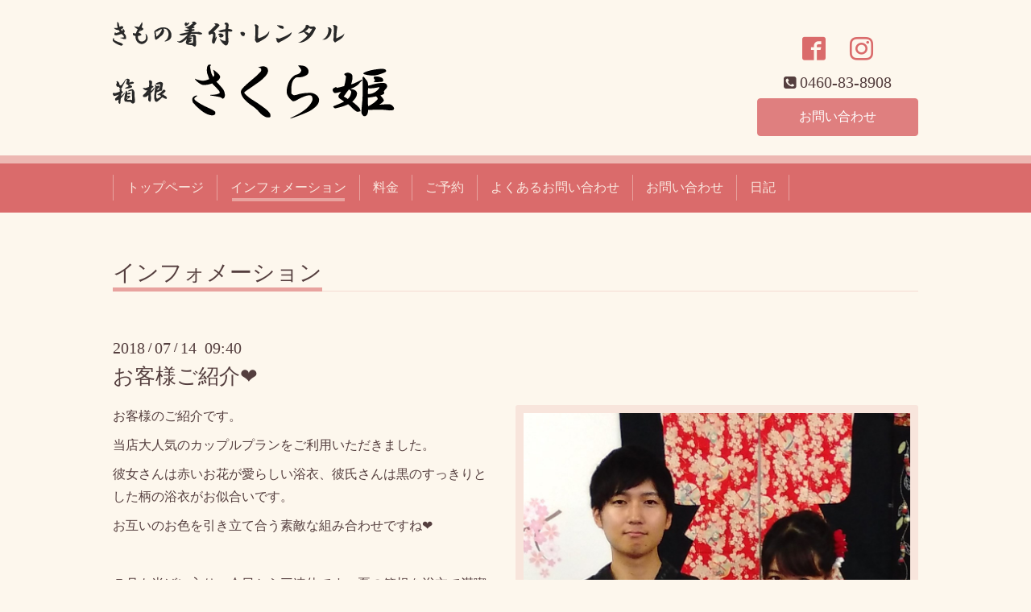

--- FILE ---
content_type: text/html; charset=utf-8
request_url: https://kimono-sakurahime.com/info/2138530
body_size: 3952
content:
<!DOCTYPE html>
<html xmlns="http://www.w3.org/1999/xhtml" xml:lang="ja" lang="ja">
<head>
  <!-- Chic: ver.202006050000 -->
  <meta charset="utf-8">
  <title>お客様ご紹介❤ - 箱根の着物着付･レンタル｜さくら姫</title>
  <meta name="viewport" content="width=device-width,initial-scale=1.0,minimum-scale=1.0">

  <meta name="description" content="お客様のご紹介です。当店大人気のカップルプランをご利用いただきました。彼女さんは赤いお花が愛らしい浴衣、彼氏さんは黒のすっきりとした柄の浴衣がお似合いです。...">
  <meta name="keywords" content="きもの着付,レンタル,さくら姫,箱根,">

  <meta property="og:title" content="お客様ご紹介❤">
  <meta property="og:image" content="https://cdn.goope.jp/52349/180714094032-5b494680a1c93.jpg">
  <meta property="og:site_name" content="箱根の着物着付･レンタル｜さくら姫">
  <link rel="shortcut icon" href="//cdn.goope.jp/52349/170405225223-58e4f697038d1.ico" />
  <link rel="alternate" type="application/rss+xml" title="箱根の着物着付･レンタル｜さくら姫 / RSS" href="/feed.rss">
  <link rel="stylesheet" href="/style.css?537423-1710402555">
  <link rel="stylesheet" href="/css/font-awesome/css/font-awesome.min.css">
  <link rel="stylesheet" href="/assets/slick/slick.css">

  <script src="/assets/jquery/jquery-3.5.1.min.js"></script>
  <script src="/assets/clipsquareimage/jquery.clipsquareimage.js"></script>
</head>
<body id="info">

  <div class="totop">
    <i class="button fa fa-angle-up"></i>
  </div>

  <div class="container">

    <!-- .header -->
    <div class="header">
      <div class="inner">

        <div class="column column_left">
          <h1 class="element logo">
            <a class="shop_sitename" href="https://kimono-sakurahime.com"><img src='//cdn.goope.jp/52349/170405223926xbz3.png' alt='箱根の着物着付･レンタル｜さくら姫' /></a>
          </h1>

          <div class="element site_description">
            <span>箱根を着物でお散歩しよう。観光やデートなど、すてきな着物で特別感をプラスしてみませんか？手軽に着物姿を体験していただけるフルセットプランをご用意しております。手ぶらでご来店くださいませ。箱根湯本駅すぐ。</span>
          </div>
        </div>

        <div class="column column_right">

          <div class="social_icons">
            

            
            <a href="https://www.facebook.com/457055101307085" target="_blank">
              <span class="icon-facebook"></span>
            </a>
            

            
            <a href="https://www.instagram.com/sakurahime_kimono/" target="_blank">
              <span class="icon-instagram"></span>
            </a>
            
          </div>

          <div class="element shop_tel" data-shoptel="0460-83-8908">
            <div>
              <i class="fa fa-phone-square"></i>&nbsp;<span>0460-83-8908</span>
            </div>
          </div>
          <a class="element button_contact" href="https://kimono-sakurahime.com/contact">お問い合わせ</a>
        </div>

      </div>
    </div>
    <!-- /.header -->

    <!-- .navi -->
    <div class="navi">
      <div class="inner">

        <div class="navi_trigger_mobile">
          <i class="fa fa-navicon"></i>&nbsp;MENU
        </div>

        <ul class="navi_list">
          
          <li class="navi_top" data-label="トップページ">
            <a href="/" >トップページ</a>
          </li>
          
          <li class="navi_info active" data-label="インフォメーション">
            <a href="/info" >インフォメーション</a><ul class="sub_navi">
<li><a href='/info/2026-01'>2026-01（9）</a></li>
<li><a href='/info/2025-12'>2025-12（9）</a></li>
<li><a href='/info/2025-11'>2025-11（14）</a></li>
<li><a href='/info/2025-09'>2025-09（5）</a></li>
<li><a href='/info/2025-08'>2025-08（7）</a></li>
<li><a href='/info/2025-07'>2025-07（6）</a></li>
<li><a href='/info/2025-06'>2025-06（7）</a></li>
<li><a href='/info/2025-05'>2025-05（4）</a></li>
<li><a href='/info/2025-03'>2025-03（3）</a></li>
<li><a href='/info/2025-02'>2025-02（9）</a></li>
<li><a href='/info/2025-01'>2025-01（20）</a></li>
<li><a href='/info/2024-12'>2024-12（11）</a></li>
<li><a href='/info/2024-11'>2024-11（17）</a></li>
<li><a href='/info/2024-10'>2024-10（27）</a></li>
<li><a href='/info/2024-09'>2024-09（26）</a></li>
<li><a href='/info/2024-08'>2024-08（21）</a></li>
<li><a href='/info/2024-07'>2024-07（34）</a></li>
<li><a href='/info/2024-06'>2024-06（17）</a></li>
<li><a href='/info/2024-05'>2024-05（23）</a></li>
<li><a href='/info/2024-04'>2024-04（12）</a></li>
<li><a href='/info/2024-03'>2024-03（12）</a></li>
<li><a href='/info/2024-02'>2024-02（2）</a></li>
<li><a href='/info/2023-08'>2023-08（3）</a></li>
<li><a href='/info/2021-10'>2021-10（1）</a></li>
<li><a href='/info/2021-09'>2021-09（1）</a></li>
<li><a href='/info/2021-06'>2021-06（1）</a></li>
<li><a href='/info/2021-04'>2021-04（2）</a></li>
<li><a href='/info/2021-01'>2021-01（2）</a></li>
<li><a href='/info/2020-12'>2020-12（7）</a></li>
<li><a href='/info/2020-11'>2020-11（6）</a></li>
<li><a href='/info/2020-10'>2020-10（12）</a></li>
<li><a href='/info/2020-09'>2020-09（14）</a></li>
<li><a href='/info/2020-08'>2020-08（12）</a></li>
<li><a href='/info/2020-07'>2020-07（11）</a></li>
<li><a href='/info/2020-06'>2020-06（9）</a></li>
<li><a href='/info/2020-05'>2020-05（3）</a></li>
<li><a href='/info/2020-04'>2020-04（4）</a></li>
<li><a href='/info/2020-03'>2020-03（17）</a></li>
<li><a href='/info/2020-02'>2020-02（23）</a></li>
<li><a href='/info/2020-01'>2020-01（23）</a></li>
<li><a href='/info/2019-12'>2019-12（20）</a></li>
<li><a href='/info/2019-11'>2019-11（27）</a></li>
<li><a href='/info/2019-10'>2019-10（25）</a></li>
<li><a href='/info/2019-09'>2019-09（27）</a></li>
<li><a href='/info/2019-08'>2019-08（23）</a></li>
<li><a href='/info/2019-07'>2019-07（27）</a></li>
<li><a href='/info/2019-06'>2019-06（24）</a></li>
<li><a href='/info/2019-05'>2019-05（19）</a></li>
<li><a href='/info/2019-04'>2019-04（22）</a></li>
<li><a href='/info/2019-03'>2019-03（11）</a></li>
<li><a href='/info/2019-02'>2019-02（20）</a></li>
<li><a href='/info/2019-01'>2019-01（27）</a></li>
<li><a href='/info/2018-12'>2018-12（22）</a></li>
<li><a href='/info/2018-11'>2018-11（16）</a></li>
<li><a href='/info/2018-10'>2018-10（13）</a></li>
<li><a href='/info/2018-09'>2018-09（10）</a></li>
<li><a href='/info/2018-08'>2018-08（15）</a></li>
<li><a href='/info/2018-07'>2018-07（22）</a></li>
<li><a href='/info/2018-06'>2018-06（26）</a></li>
<li><a href='/info/2018-05'>2018-05（25）</a></li>
<li><a href='/info/2018-04'>2018-04（23）</a></li>
<li><a href='/info/2018-03'>2018-03（26）</a></li>
<li><a href='/info/2018-02'>2018-02（25）</a></li>
<li><a href='/info/2018-01'>2018-01（29）</a></li>
<li><a href='/info/2017-12'>2017-12（29）</a></li>
<li><a href='/info/2017-11'>2017-11（30）</a></li>
<li><a href='/info/2017-10'>2017-10（29）</a></li>
<li><a href='/info/2017-09'>2017-09（29）</a></li>
<li><a href='/info/2017-08'>2017-08（32）</a></li>
<li><a href='/info/2017-07'>2017-07（31）</a></li>
<li><a href='/info/2017-06'>2017-06（31）</a></li>
<li><a href='/info/2017-05'>2017-05（22）</a></li>
<li><a href='/info/2017-04'>2017-04（1）</a></li>
</ul>

          </li>
          
          <li class="navi_menu" data-label="料金">
            <a href="/menu" >料金</a>
          </li>
          
          <li class="navi_links links_33132" data-label="ご予約">
            <a href="http://www.itsuaki.com/yoyaku/webreserve/storesel?client=sakurahime.com" >ご予約</a>
          </li>
          
          <li class="navi_free free_153265" data-label="よくあるお問い合わせ">
            <a href="/free/faq" >よくあるお問い合わせ</a>
          </li>
          
          <li class="navi_contact" data-label="お問い合わせ">
            <a href="/contact" >お問い合わせ</a>
          </li>
          
          <li class="navi_diary" data-label="日記">
            <a href="/diary" >日記</a>
          </li>
          
        </ul>

      </div>
    </div>
    <!-- /.navi -->

    <div class="content">

<!-- CONTENT ----------------------------------------------------------------------- -->






<!----------------------------------------------
ページ：インフォメーション
---------------------------------------------->
<script src="/js/theme_chic/info.js"></script>
<div class="inner">

  <h2 class="page_title">
    <span>インフォメーション</span>
  </h2>

  <!-- .autopagerize_page_element -->
  <div class="autopagerize_page_element">

    
    <!-- .article -->
    <div class="article">

      <div class="date">
        2018<span> / </span>07<span> / </span>14&nbsp;&nbsp;09:40
      </div>

      <div class="body">
        <h3 class="article_title">
          <a href="/info/2138530">お客様ご紹介❤</a>
        </h3>

        <div class="photo">
          <img src='//cdn.goope.jp/52349/180714094032-5b494680a1c93.jpg' alt='0708C2.JPG'/>
        </div>

        <div class="textfield">
          <p>お客様のご紹介です。</p>
<p>当店大人気のカップルプランをご利用いただきました。</p>
<p>彼女さんは赤いお花が愛らしい浴衣、彼氏さんは黒のすっきりとした柄の浴衣がお似合いです。</p>
<p>お互いのお色を引き立て合う素敵な組み合わせですね❤</p>
<p>&nbsp;</p>
<p>７月も半ばに入り、今日から三連休です。夏の箱根を浴衣で満喫しましょう！！</p>
<p>休日中はご予約いただけますと、お待たせすることなくお着付けのご案内ができるかと存じます。</p>
<p>皆様のご予約・ご来店をお待ち申し上げております。</p>
        </div>
      </div>

    </div>
    <!-- /.article -->
    

  </div>
  <!-- /.autopagerize_page_element -->

</div>
<!-- /.inner -->




























<!-- CONTENT ----------------------------------------------------------------------- -->

    </div>
    <!-- /.content -->


    


    <div class="gadgets">
      <div class="inner">
      </div>
    </div>

    <div class="today_area section">
      <div class="inner">
        <dl>
          <dt class="date">
            2026.01.17 Saturday
          </dt>
          
        </dl>
      </div>
    </div>

    <div class="social">
      <div class="inner"><div id="navi_parts">
<div class="navi_parts_detail">
<div id="google_translate_element"></div><script type="text/javascript">function googleTranslateElementInit() {new google.translate.TranslateElement({pageLanguage: 'ja', includedLanguages: 'en,es,fr,it,ja,ko,zh-CN,zh-TW', layout: google.translate.TranslateElement.InlineLayout.SIMPLE}, 'google_translate_element');}</script><script type="text/javascript" src="//translate.google.com/translate_a/element.js?cb=googleTranslateElementInit"></script>
</div>
</div>
<div id="social_widgets">
<div  id="widget_facebook_like" class="social_widget">
<div style="text-align:left;padding-bottom:10px;">
<iframe src="//www.facebook.com/plugins/like.php?href=https%3A%2F%2Fkimono-sakurahime.com&amp;width&amp;layout=button_count&amp;action=like&amp;show_faces=false&amp;share=true&amp;height=21&amp;appId=837439917751931" scrolling="no" frameborder="0" style="border:none; overflow:hidden; height:21px;" allowTransparency="true"></iframe>
</div>
</div>
<div id="widget_line_share" class="social_widget">
<div class="line-it-button" data-lang="ja" data-type="share-a" data-ver="3" data-url="https://kimono-sakurahime.com" data-color="default" data-size="small" style="display: none;"></div>
<script src="https://www.line-website.com/social-plugins/js/thirdparty/loader.min.js" async="async" defer="defer"></script>
</div>
<div id="widget_facebook_follow" class="social_widget social_widget_facebook_likebox">
<div style="text-align:left;padding-bottom:10px;">
  <iframe src="https://www.facebook.com/plugins/page.php?href=https%3A%2F%2Fwww.facebook.com%2F457055101307085&tabs&width=340&height=70&small_header=true&adapt_container_width=true&hide_cover=true&show_facepile=false&appId" width="340" height="70" style="border:none;overflow:hidden;width:100%;" scrolling="no" frameborder="0" allowTransparency="true"></iframe>
</div>
</div>

</div>
</div>
    </div>

    <div class="footer">
        <div class="inner">

          <div class="qr_area">
            <img src="//r.goope.jp/qr/sakurahime"width="100" height="100" />
          </div>

          <div class="shop_name">
            <a href="https://kimono-sakurahime.com">きもの着付･レンタル さくら姫</a>
          </div>

          

          <div class="copyright">
            &copy;2026 <a href="https://kimono-sakurahime.com">きもの着付･レンタル さくら姫</a>. All Rights Reserved.
          </div>

          <div class="block counter_area">
            Today: <span class="num">203</span> /
            Yesterday: <span class="num">623</span> /
            Total: <span class="num">1946553</span>
          </div>

          <div>
            <div class="powered">
              Powered by <a class="link_color_02" href="https://goope.jp/">グーペ</a> /
              <a class="link_color_02" href="https://admin.goope.jp/">Admin</a>
            </div>

            <div class="shop_rss">
              <span>/ </span><a href="/feed.rss">RSS</a>
            </div>
          </div>

        </div>
    </div>

  </div>
  <!-- /.container -->

  <script src="/assets/colorbox/jquery.colorbox-1.6.4.min.js"></script>
  <script src="/assets/slick/slick.js"></script>
  <script src="/js/tooltip.js"></script>
  <script src="/assets/lineup/jquery-lineup.min.js"></script>
  <script src="/assets/tile/tile.js"></script>
  <script src="/js/theme_chic/init.js"></script>
</body>
</html>
